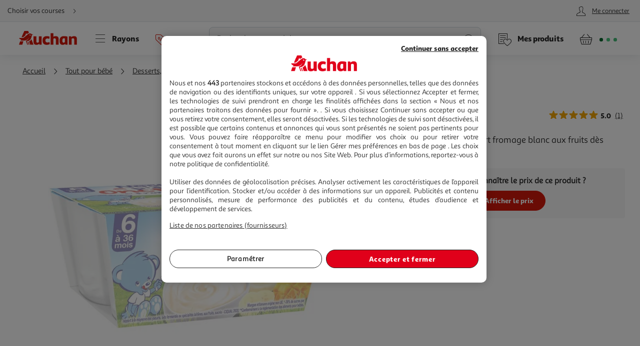

--- FILE ---
content_type: text/css
request_url: https://www.auchan.fr/xch/v8/customer-renderer/sav_2026.01.05-0/css/customer-newsletters-styles.min.css
body_size: 694
content:
.modal__banner--icon:before{font-family:icons!important;speak:none;font-style:normal;font-weight:400;font-variant:normal;text-transform:none;line-height:1}button,input,select,textarea{font-family:inherit}.layer__title__modal{font-family:Sana Sans Black,Helvetica,Arial,sans-serif;font-weight:400!important;-webkit-font-smoothing:antialiased;-moz-osx-font-smoothing:grayscale;font-size:1.8rem}.layer__footer{display:flex;justify-content:center;padding:.5rem 6rem}.layer__footer .btn{margin:0 .5rem}.communitiesLabel{display:flex;margin-left:1.5rem;margin-bottom:1.5rem;justify-content:flex-start;flex-direction:column;flex-wrap:wrap}.communitiesLabel .community-close{-webkit-appearance:none;appearance:none;border:0;background:none;padding:.1rem .6rem}.modal{padding:0!important;margin:0!important}.modal__wrapper{display:flex;flex-direction:column;justify-content:center;align-items:stretch;border-radius:1rem;margin:1.5rem;background-color:#fff;flex:0 0 100%}.modal__banner{box-sizing:content-box;max-width:8rem;padding:0 3rem;margin:1.5rem auto}.modal__banner--large{max-width:15rem}.modal__banner--icon:before{font-size:6rem;background-color:#f7f7f7;color:#262626;border-radius:50%}.modal__title{font-family:Sana Sans Black,Helvetica,Arial,sans-serif;font-weight:400!important;-webkit-font-smoothing:antialiased;-moz-osx-font-smoothing:grayscale;font-size:1.8rem}.modal__subtitle,.modal__title{margin:1.5rem 0;padding:0 3rem;text-align:center}.modal__subtitle{font-size:1.4rem}.modal__actions{display:flex;justify-content:center}.modal__actions,.modal__text{padding:0 3rem 1.5rem}.modal__btn{flex-basis:50%;margin:0 .75rem}.confirmAddress{justify-content:center;border-radius:.5rem;background-color:#f7f7f7;margin:1.5rem .75rem .75rem;padding:1.5rem}.confirmAddress,.confirmAddress__actions{display:flex;flex-direction:column;align-items:center}.confirmAddress__actions{justify-content:stretch}.confirmAddress__actions *{margin:.75rem 0!important;width:100%!important}.editAddress{display:flex;flex-direction:column;align-items:stretch;padding:1.5rem;margin:.75rem 1.5rem;border-top:.1rem solid #cfd8dc}.editAddress__personType{display:flex;justify-content:space-around;margin-bottom:1.5rem}.editAddress__inputElement{margin-bottom:1.5rem}.editAddress__location{display:flex;flex-direction:column}.editAddress__zipCode{width:12rem}.editAddress__city{flex-grow:1}.confirmNewsletter{display:flex;flex-direction:column;justify-content:center;align-items:center;margin:1.5rem .75rem .75rem}.confirmNewsletter__title{font-family:Sana Sans Black,Helvetica,Arial,sans-serif;font-weight:400!important;-webkit-font-smoothing:antialiased;-moz-osx-font-smoothing:grayscale;font-size:1.6rem;text-align:center;margin:1.5rem;display:block}.confirmNewsletter__formElement{max-width:26rem;margin:1.5rem auto}.confirmNewsletter__btn{margin:3rem 0}.-mkp .modal__title{text-align:left;font-family:Sana Sans Black,Helvetica,Arial,sans-serif;font-weight:400!important;-webkit-font-smoothing:antialiased;-moz-osx-font-smoothing:grayscale;font-size:2rem}.-mkp .modal__subtitle{text-align:left}.-mkp .modal__actions{justify-content:flex-end}.-mkp .modal__btn{flex-basis:auto;margin:0 .75rem}.-mkp .modal address{font-family:Sana Sans Alt Regular,Helvetica,Arial,sans-serif;font-style:normal;font-weight:400;-webkit-font-smoothing:antialiased;-moz-osx-font-smoothing:grayscale}.layer__title.communitiesTitle{flex:auto}.btn-modal{display:flex;flex-direction:row;align-items:center}.o-subscriptions{background-color:#2b3336;padding:1.5rem;color:#fff}.o-subscriptions,.o-subscriptions__text{display:flex;flex-direction:column;justify-content:center;align-items:center}.o-subscriptions__title{font-family:Sana Sans Black,Helvetica,Arial,sans-serif;font-weight:400!important;-webkit-font-smoothing:antialiased;-moz-osx-font-smoothing:grayscale;font-size:2rem;text-align:center}.o-subscriptions__subtitle{font-size:1.6rem;text-align:center;margin:1.5rem 0}.o-subscriptions__form{display:flex;align-items:center}.o-subscriptions__input{width:auto;margin-right:1.5rem;height:4rem}.o-subscriptions__input .formElement__input{width:100%}@media only screen and (min-width:600px){.editAddress__location{flex-direction:row;justify-content:space-between}.editAddress__zipCode{margin-right:1.5rem}.communitiesLabel{flex-direction:row;margin-left:0}}@media only screen and (min-width:768px){.editAddress{padding:1.5rem 4.5rem 0;margin:1.5rem 4.5rem}.editAddress__city{flex-grow:0;width:15.5rem}.o-subscriptions__text{flex-direction:row;margin:1.5rem 0;text-align:center}.o-subscriptions__title{font-size:2.2rem;text-align:initial}.o-subscriptions__subtitle{text-align:initial;margin:0 0 0 1.5rem}}@media only screen and (min-width:1024px){.o-subscriptions{flex-direction:row}.o-subscriptions__subtitle{margin:0 1.5rem}}

--- FILE ---
content_type: image/svg+xml
request_url: https://cdn.auchan.fr/media/PICTOSTEP122681712_0x0/B2CD/
body_size: 2093
content:
<?xml version="1.0" encoding="UTF-8" standalone="no"?><svg id="Calque_1" data-name="Calque 1" xmlns="http://www.w3.org/2000/svg" viewBox="0 0 28.35 28.35"><title>PICTO_8MOIS</title><circle cx="14.15" cy="14.17" r="12.64" style="fill:#eb6b99"/><path d="M11.92,8.73a1.64,1.64,0,0,1,.62-1.34,2.55,2.55,0,0,1,1.66-.51,2.42,2.42,0,0,1,1.56.48,1.5,1.5,0,0,1,.6,1.25,1.65,1.65,0,0,1-.29.93,2,2,0,0,1-.75.66v0a2.44,2.44,0,0,1,.95.74,1.63,1.63,0,0,1,.36,1,1.8,1.8,0,0,1-.7,1.47A2.83,2.83,0,0,1,14.1,14a2.87,2.87,0,0,1-1.78-.51,1.64,1.64,0,0,1-.67-1.36,1.77,1.77,0,0,1,.34-1,2.37,2.37,0,0,1,.95-.78v0a1.76,1.76,0,0,1-.74-.64A1.65,1.65,0,0,1,11.92,8.73Zm2.05,2a1.7,1.7,0,0,0-.71.49A1.06,1.06,0,0,0,13,12a.92.92,0,0,0,.31.72,1.39,1.39,0,0,0,1.66,0,.87.87,0,0,0,.31-.68,1,1,0,0,0-.37-.76A2.28,2.28,0,0,0,14,10.78Zm.35-.93a1.07,1.07,0,0,0,.54-.4,1.31,1.31,0,0,0,.22-.73.85.85,0,0,0-.25-.61.92.92,0,0,0-.66-.24,1,1,0,0,0-.7.24.78.78,0,0,0-.24.59C13.24,9.29,13.6,9.67,14.32,9.85Z" style="fill:#fff"/><path d="M10.73,16.91a1.23,1.23,0,0,1,1,.4,1.81,1.81,0,0,1,.31,1.15v2.45H11V18.53a.88.88,0,0,0-.15-.57.59.59,0,0,0-.48-.18.91.91,0,0,0-.72.34c0,.15,0,.27,0,.37v2.42H8.55V18.53A.88.88,0,0,0,8.4,18a.59.59,0,0,0-.48-.18.91.91,0,0,0-.71.32v2.81H6.11V17H7l.08.45h0A2,2,0,0,1,7.67,17a1.59,1.59,0,0,1,.64-.12,1.18,1.18,0,0,1,1.12.56H9.5A1.71,1.71,0,0,1,10.73,16.91Z" style="fill:#fff"/><path d="M14.79,16.91a1.89,1.89,0,0,1,1.42.56,2.25,2.25,0,0,1,0,3,1.91,1.91,0,0,1-1.43.56,1.88,1.88,0,0,1-1.43-.56A2,2,0,0,1,12.8,19a2.05,2.05,0,0,1,.56-1.48A1.88,1.88,0,0,1,14.79,16.91Zm0,.81a.75.75,0,0,0-.65.34,1.71,1.71,0,0,0,0,1.78.75.75,0,0,0,.65.34.78.78,0,0,0,.65-.34,1.42,1.42,0,0,0,.25-.89,1.44,1.44,0,0,0-.25-.89A.8.8,0,0,0,14.79,17.72Z" style="fill:#fff"/><path d="M18,16.26a.65.65,0,0,1-.47-.16.61.61,0,0,1-.18-.45.58.58,0,0,1,.18-.45A.63.63,0,0,1,18,15a.64.64,0,0,1,.47.18.58.58,0,0,1,.18.45.57.57,0,0,1-.18.44A.63.63,0,0,1,18,16.26Zm-.54,4.65V17h1.08v3.92Z" style="fill:#fff"/><path d="M20.72,21a3.11,3.11,0,0,1-1.39-.28l.17-.77a2.66,2.66,0,0,0,1.16.27,1.14,1.14,0,0,0,.48-.1.33.33,0,0,0,.2-.28.35.35,0,0,0-.2-.3,2.49,2.49,0,0,0-.49-.21l-.56-.22a1.13,1.13,0,0,1-.49-.38,1,1,0,0,1-.2-.63,1,1,0,0,1,.45-.86,2.1,2.1,0,0,1,1.22-.32,2.68,2.68,0,0,1,1.15.23l-.16.78a2.4,2.4,0,0,0-1-.22c-.42,0-.63.12-.63.34a.37.37,0,0,0,.2.32,2.15,2.15,0,0,0,.48.24l.57.24a1.32,1.32,0,0,1,.49.38.91.91,0,0,1,.2.58,1.06,1.06,0,0,1-.46.87A2.06,2.06,0,0,1,20.72,21Z" style="fill:#fff"/></svg>